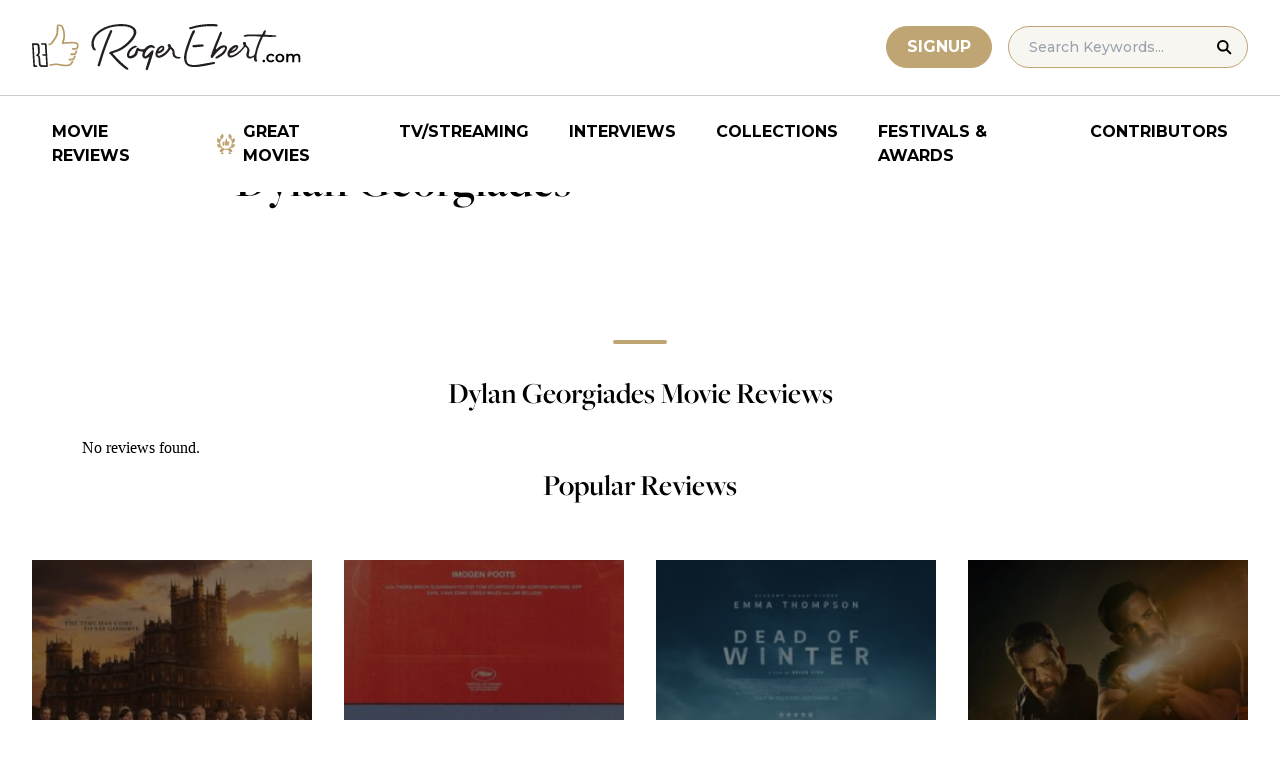

--- FILE ---
content_type: application/javascript; charset=utf-8
request_url: https://fundingchoicesmessages.google.com/f/AGSKWxXihNtslcuO_hKLakOPvTCAVbUfQx9J5c9mXhftq8RSIVaTzxIdPBI0xW-kOhcQWpzhBL1zzYYKT2rrGlfzuk1FFyfqWJPE045g4sLRe3bK2CYPPkkEKsnhfn1JE9tL65NNSNwudoRWaWC21-HRNfopewHjMUdvw_cdL3Prjy5dzbn17SiNlo-j6dHN/_-ads.php?/superads_.com/ss/ad/_ads9./700_200.
body_size: -1288
content:
window['fd2d3647-b2a8-49b7-ab40-a35b8d8e76c8'] = true;